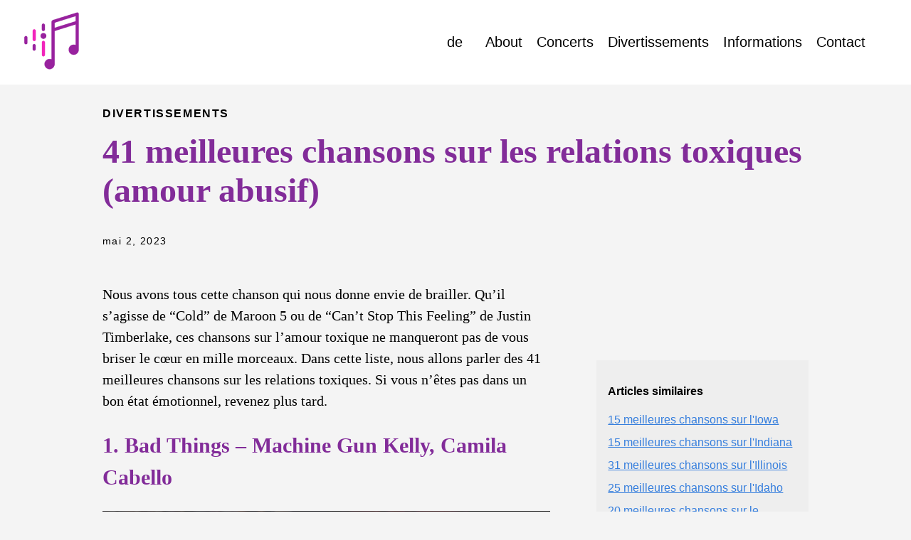

--- FILE ---
content_type: text/html; charset=utf-8
request_url: https://blackoutmusique.com/divertissement/chansons-sur-les-relations-toxiques/
body_size: 10945
content:
<!DOCTYPE html>
<html lang="fr-FR">
  <head>
    <meta charset="utf-8">
    <meta http-equiv="X-UA-Compatible" content="IE=edge,chrome=1">
    
    <title>41 meilleures chansons sur les relations toxiques (amour abusif) | Blackout musique</title>
    <meta name="viewport" content="width=device-width,minimum-scale=1">
    <meta name="description" content="Nous avons tous cette chanson qui nous donne envie de brailler. Qu&rsquo;il s&rsquo;agisse de &ldquo;Cold&rdquo; de Maroon 5 ou de &ldquo;Can&rsquo;t Stop This Feeling&rdquo; de Justin Timberlake, ces chansons sur l&rsquo;amour toxique ne manqueront pas de vous briser le cœur en mille morceaux. Dans cette liste, nous allons parler des 41 meilleures chansons sur les relations toxiques. Si vous n&rsquo;êtes pas dans un bon état émotionnel, revenez plus tard.
1. Bad Things – Machine Gun Kelly, Camila Cabello La chanson brosse un tableau intense d&rsquo;une relation toxique en décrivant les abus physiques et sexuels.">
    
    
    
    
      <meta name="robots" content="index, follow">
    

    
<link rel="stylesheet" href="/ananke/css/main.min.css" >



  

    
    
    
      
<link rel="shortcut icon" href="/favicon.ico" type="image/x-icon" />


    

    
    
    <meta property="og:url" content="https://blackoutmusique.com/divertissement/chansons-sur-les-relations-toxiques/">
  <meta property="og:site_name" content="Blackout musique">
  <meta property="og:title" content="41 meilleures chansons sur les relations toxiques (amour abusif)">
  <meta property="og:description" content="Nous avons tous cette chanson qui nous donne envie de brailler. Qu’il s’agisse de “Cold” de Maroon 5 ou de “Can’t Stop This Feeling” de Justin Timberlake, ces chansons sur l’amour toxique ne manqueront pas de vous briser le cœur en mille morceaux. Dans cette liste, nous allons parler des 41 meilleures chansons sur les relations toxiques. Si vous n’êtes pas dans un bon état émotionnel, revenez plus tard.
1. Bad Things – Machine Gun Kelly, Camila Cabello La chanson brosse un tableau intense d’une relation toxique en décrivant les abus physiques et sexuels.">
  <meta property="og:locale" content="fr_FR">
  <meta property="og:type" content="article">
    <meta property="article:section" content="divertissement">
    <meta property="article:published_time" content="2023-05-02T17:25:37+01:00">
    <meta property="article:modified_time" content="2023-05-02T17:25:37+01:00">

  <meta itemprop="name" content="41 meilleures chansons sur les relations toxiques (amour abusif)">
  <meta itemprop="description" content="Nous avons tous cette chanson qui nous donne envie de brailler. Qu’il s’agisse de “Cold” de Maroon 5 ou de “Can’t Stop This Feeling” de Justin Timberlake, ces chansons sur l’amour toxique ne manqueront pas de vous briser le cœur en mille morceaux. Dans cette liste, nous allons parler des 41 meilleures chansons sur les relations toxiques. Si vous n’êtes pas dans un bon état émotionnel, revenez plus tard.
1. Bad Things – Machine Gun Kelly, Camila Cabello La chanson brosse un tableau intense d’une relation toxique en décrivant les abus physiques et sexuels.">
  <meta itemprop="datePublished" content="2023-05-02T17:25:37+01:00">
  <meta itemprop="dateModified" content="2023-05-02T17:25:37+01:00">
  <meta itemprop="wordCount" content="2304">
  <meta name="twitter:card" content="summary">
  <meta name="twitter:title" content="41 meilleures chansons sur les relations toxiques (amour abusif)">
  <meta name="twitter:description" content="Nous avons tous cette chanson qui nous donne envie de brailler. Qu’il s’agisse de “Cold” de Maroon 5 ou de “Can’t Stop This Feeling” de Justin Timberlake, ces chansons sur l’amour toxique ne manqueront pas de vous briser le cœur en mille morceaux. Dans cette liste, nous allons parler des 41 meilleures chansons sur les relations toxiques. Si vous n’êtes pas dans un bon état émotionnel, revenez plus tard.
1. Bad Things – Machine Gun Kelly, Camila Cabello La chanson brosse un tableau intense d’une relation toxique en décrivant les abus physiques et sexuels.">

      
  


    
	

<link rel="alternate" hreflang="de" href="https://blackoutmusique.com/de/divertissement/41-beste-lieder-uber-toxische-beziehungen-missbraeuchliche-liebe/" title="Deutsch">


<link rel="stylesheet" href="/libs/liteyoutube/lite-yt-embed.css">
<script src="/libs/liteyoutube/lite-yt-embed.js"></script>

<script async src="https://www.googletagmanager.com/gtag/js?id=G-CGEGYBG0XB"></script>
<script>
    window.dataLayer = window.dataLayer || [];
    function gtag(){dataLayer.push(arguments);}
    gtag('js', new Date());

    gtag('config', 'G-CGEGYBG0XB');
</script>
<script data-grow-initializer="">!(function(){window.growMe||((window.growMe=function(e){window.growMe._.push(e);}),(window.growMe._=[]));var e=document.createElement("script");(e.type="text/javascript"),(e.src="https://faves.grow.me/main.js"),(e.defer=!0),e.setAttribute("data-grow-faves-site-id","U2l0ZTo3MzVlYmYzYy0xMTUxLTQwOTMtOWUzZC1hY2Y4NTIyMjMxZjk=");var t=document.getElementsByTagName("script")[0];t.parentNode.insertBefore(e,t);})();</script>
<script type="text/javascript" async="async" data-noptimize="1" data-cfasync="false" src="//scripts.scriptwrapper.com/tags/735ebf3c-1151-4093-9e3d-acf8522231f9.js"></script>
  </head>

  <body class="ma0 avenir bg-near-white">

    
   
  
  <header>
    <div class="bg-white">
      <nav class="pv3 ph3 ph4-ns" role="navigation">
  <div class="flex-l justify-between items-center center">
    <a href="/" class="f3 fw2 hover-white no-underline white-90 dib">
      
        <img src="/logo_80.png" class="w100 mw5-ns" alt="Blackout musique" />
      
    </a>
    <div class="flex-l items-center">
      
<h4></h4>
<ul class="pl0 mr3">
    
    <li class="list f5 f4-ns fw4 dib pr3">
        <a class="hover-white no-underline white-90" href="/de/divertissement/41-beste-lieder-uber-toxische-beziehungen-missbraeuchliche-liebe/">de</a>
    </li>
    
</ul>


      
        <ul class="pl0 mr3">
          
          <li class="list f5 f4-ns fw4 dib pr3">
            <a class="hover-white no-underline white-90" href="/about/" title="About page">
              About
            </a>
          </li>
          
          <li class="list f5 f4-ns fw4 dib pr3">
            <a class="hover-white no-underline white-90" href="/concert/" title="Concerts page">
              Concerts
            </a>
          </li>
          
          <li class="list f5 f4-ns fw4 dib pr3">
            <a class="hover-white no-underline white-90" href="/divertissement/" title="Divertissements page">
              Divertissements
            </a>
          </li>
          
          <li class="list f5 f4-ns fw4 dib pr3">
            <a class="hover-white no-underline white-90" href="/informations/" title="Informations page">
              Informations
            </a>
          </li>
          
          <li class="list f5 f4-ns fw4 dib pr3">
            <a class="hover-white no-underline white-90" href="/contact/" title="Contact page">
              Contact
            </a>
          </li>
          
        </ul>
      
      
<div class="ananke-socials">
  
</div>

    </div>
  </div>
</nav>

    </div>
  </header>


    <main class="pb7" role="main">
      
  
  <article class="flex-l flex-wrap justify-between mw8 center ph3">
    <header class="mt4 w-100">
      <aside class="instapaper_ignoref b helvetica tracked">
          
        DIVERTISSEMENTS
      </aside>
      










  <div id="sharing" class="mt3 ananke-socials">
    
  </div>


      <h1 class="f1 athelas mt3 mb1">41 meilleures chansons sur les relations toxiques (amour abusif)</h1>
      
      
      
      <time class="f6 mv4 dib tracked" datetime="2023-05-02T17:25:37+01:00">mai 2, 2023</time>
      

      
      
    </header>
    <div class="nested-copy-line-height lh-copy serif f4 nested-links black pr4-l w-two-thirds-l"><p>Nous avons tous cette chanson qui nous donne envie de brailler. Qu&rsquo;il s&rsquo;agisse de &ldquo;Cold&rdquo; de Maroon 5 ou de &ldquo;Can&rsquo;t Stop This Feeling&rdquo; de Justin Timberlake, ces chansons sur l&rsquo;amour toxique ne manqueront pas de vous briser le cœur en mille morceaux. Dans cette liste, nous allons parler des 41 meilleures chansons sur les relations toxiques. Si vous n&rsquo;êtes pas dans un bon état émotionnel, revenez plus tard.</p>
<h2 id="1-bad-things--machine-gun-kelly-camila-cabello">1. Bad Things – Machine Gun Kelly, Camila Cabello</h2>
<div class="shortcode--youtube ">
        <lite-youtube
            videoid="QpbQ4I3Eidg" params="&amp;controls=%!s(int=0)&amp;hl=fr&amp;iv_load_policy=%!s(int=3)&amp;modestbranding=%!s(int=2)&amp;rel=%!s(int=0)"
            style="background-image: url('https://ytimg.googleusercontent.com/vi/QpbQ4I3Eidg/maxresdefault.jpg');">
            <button type="button" class="lty-playbtn" aria-label="Play video"></button>
        </lite-youtube>
    </div>
<p>La chanson brosse un tableau intense d&rsquo;une relation toxique en décrivant les abus physiques et sexuels. Le musicien crée cette poésie sombre avec des rimes philosophiques, ce qui laisse beaucoup de place à l&rsquo;imagination et à la bonne volonté pour créer sa propre histoire autour de chaque ligne.</p>
<h2 id="2-i-dont-wanna-live-forever--zayn-taylor-swift">2. I Don’t Wanna Live Forever – Zayn, Taylor Swift</h2>
<div class="shortcode--youtube ">
        <lite-youtube
            videoid="7F37r50VUTQ" params="&amp;controls=%!s(int=0)&amp;hl=fr&amp;iv_load_policy=%!s(int=3)&amp;modestbranding=%!s(int=2)&amp;rel=%!s(int=0)"
            style="background-image: url('https://ytimg.googleusercontent.com/vi/7F37r50VUTQ/maxresdefault.jpg');">
            <button type="button" class="lty-playbtn" aria-label="Play video"></button>
        </lite-youtube>
    </div>
<p>Cette chanson parle de la douleur d&rsquo;être dans une relation toxique. Le chanteur essaie de surmonter ses sentiments pour cette personne, mais il reste toujours bloqué parce qu&rsquo;il s&rsquo;est plus investi que l&rsquo;autre, ce qui rend les choses difficiles pour les deux parties.</p>
<h2 id="3-something-in-the-way-you-move--ellie-goulding">3. Something in the Way You Move – Ellie Goulding</h2>
<div class="shortcode--youtube ">
        <lite-youtube
            videoid="D0_GWTy9FEM" params="&amp;controls=%!s(int=0)&amp;hl=fr&amp;iv_load_policy=%!s(int=3)&amp;modestbranding=%!s(int=2)&amp;rel=%!s(int=0)"
            style="background-image: url('https://ytimg.googleusercontent.com/vi/D0_GWTy9FEM/maxresdefault.jpg');">
            <button type="button" class="lty-playbtn" aria-label="Play video"></button>
        </lite-youtube>
    </div>
<p>La chanteuse de cette chanson ne peut s&rsquo;empêcher de se sentir attirée par le garçon qu&rsquo;elle aime. Pourtant, il la laissera brisée et en larmes s&rsquo;ils s&rsquo;impliquent l&rsquo;un dans l&rsquo;autre à cause des problèmes que leur relation semble apporter aux deux parties impliquées.</p>
<h2 id="4-you-give-love-a-bad-name--bon-jovi">4. You Give Love a Bad Name – Bon Jovi</h2>
<div class="shortcode--youtube ">
        <lite-youtube
            videoid="KrZHPOeOxQQ" params="&amp;controls=%!s(int=0)&amp;hl=fr&amp;iv_load_policy=%!s(int=3)&amp;modestbranding=%!s(int=2)&amp;rel=%!s(int=0)"
            style="background-image: url('https://ytimg.googleusercontent.com/vi/KrZHPOeOxQQ/maxresdefault.jpg');">
            <button type="button" class="lty-playbtn" aria-label="Play video"></button>
        </lite-youtube>
    </div>
<p>La musique de cette chanson est tonitruante, et Bon Jovi chante comment son amant est devenu comme un pistolet chargé. Il n&rsquo;entre pas dans les détails, mais on devine que leur relation n&rsquo;est pas au beau fixe lorsqu&rsquo;il commence à la comparer à quelque chose qui pourrait tuer quelqu&rsquo;un.</p>
<h2 id="5-love-the-way-you-lie--eminem-feat-rihanna">5. Love the Way You Lie – Eminem feat. Rihanna</h2>
<div class="shortcode--youtube ">
        <lite-youtube
            videoid="uelHwf8o7_U" params="&amp;controls=%!s(int=0)&amp;hl=fr&amp;iv_load_policy=%!s(int=3)&amp;modestbranding=%!s(int=2)&amp;rel=%!s(int=0)"
            style="background-image: url('https://ytimg.googleusercontent.com/vi/uelHwf8o7_U/maxresdefault.jpg');">
            <button type="button" class="lty-playbtn" aria-label="Play video"></button>
        </lite-youtube>
    </div>
<p>Le tube d&rsquo;Eminem et Rihanna &ldquo;Love the Way You Lie&rdquo; est une chanson sur les relations toxiques. La victime établit un lien malsain, d&rsquo;amour-haine, avec son agresseur, à l&rsquo;image de nombreuses relations dans lesquelles les personnes sont abusées ou blessées par ceux en qui elles ont le plus confiance.</p>
<h2 id="6-church-bells--carrie-underwood">6. Church Bells – Carrie Underwood</h2>
<div class="shortcode--youtube ">
        <lite-youtube
            videoid="N2-yVryNjUM" params="&amp;controls=%!s(int=0)&amp;hl=fr&amp;iv_load_policy=%!s(int=3)&amp;modestbranding=%!s(int=2)&amp;rel=%!s(int=0)"
            style="background-image: url('https://ytimg.googleusercontent.com/vi/N2-yVryNjUM/maxresdefault.jpg');">
            <button type="button" class="lty-playbtn" aria-label="Play video"></button>
        </lite-youtube>
    </div>
<p>Les cloches de l&rsquo;église sonnent pour Jenny, qui a épousé un homme riche pour découvrir qu&rsquo;il était un alcoolique violent. Elle a empoisonné sa boisson et s&rsquo;est assurée qu&rsquo;il ne la battrait plus jamais, car cela ne vaut pas la peine de vivre dans la misère sans que personne ne connaisse sa douleur.</p>
<h2 id="7-cant-stop-the-feeling--justin-timberlake">7. Can’t Stop the Feeling – Justin Timberlake</h2>
<div class="shortcode--youtube ">
        <lite-youtube
            videoid="ru0K8uYEZWw" params="&amp;controls=%!s(int=0)&amp;hl=fr&amp;iv_load_policy=%!s(int=3)&amp;modestbranding=%!s(int=2)&amp;rel=%!s(int=0)"
            style="background-image: url('https://ytimg.googleusercontent.com/vi/ru0K8uYEZWw/maxresdefault.jpg');">
            <button type="button" class="lty-playbtn" aria-label="Play video"></button>
        </lite-youtube>
    </div>
<p>Tant de gens, à la fin de leur vie, disent qu&rsquo;ils n&rsquo;ont pas vécu leur vie. Le chanteur décrit des moments où il est trop heureux et trop libre, ce qui le fait culpabiliser parce que c&rsquo;est juste pour quelqu&rsquo;un qui l&rsquo;aime tellement mais qui ne peut pas s&rsquo;en empêcher de toute façon.</p>
<h2 id="8-behind-the-wall--tracy-chapman">8. Behind the Wall – Tracy Chapman</h2>
<div class="shortcode--youtube ">
        <lite-youtube
            videoid="huez5QyZ5lI" params="&amp;controls=%!s(int=0)&amp;hl=fr&amp;iv_load_policy=%!s(int=3)&amp;modestbranding=%!s(int=2)&amp;rel=%!s(int=0)"
            style="background-image: url('https://ytimg.googleusercontent.com/vi/huez5QyZ5lI/maxresdefault.jpg');">
            <button type="button" class="lty-playbtn" aria-label="Play video"></button>
        </lite-youtube>
    </div>
<p>Dans cette chanson, le chanteur entend les cris d&rsquo;une femme derrière le mur, alors que son mari la bat. Elle raconte que personne ne veut les aider, même s&rsquo;il s&rsquo;agit d&rsquo;une urgence, mais qu&rsquo;enfin, des ambulanciers sont arrivés et ont fait disparaître toute cette douleur grâce à leur rapidité d&rsquo;intervention.</p>
<h2 id="9-stone-cold-dead-in-the-market--ella-fitzgerald-and-louis-jordan">9. Stone Cold Dead in the Market – Ella Fitzgerald and Louis Jordan</h2>
<div class="shortcode--youtube ">
        <lite-youtube
            videoid="2HlK96kSNt0" params="&amp;controls=%!s(int=0)&amp;hl=fr&amp;iv_load_policy=%!s(int=3)&amp;modestbranding=%!s(int=2)&amp;rel=%!s(int=0)"
            style="background-image: url('https://ytimg.googleusercontent.com/vi/2HlK96kSNt0/maxresdefault.jpg');">
            <button type="button" class="lty-playbtn" aria-label="Play video"></button>
        </lite-youtube>
    </div>
<p>&ldquo;Les paroles de cette chanson racontent le point de vue d&rsquo;un mari violent qui a été assassiné après que sa femme l&rsquo;a battu à mort avec des rouleaux à pâtisserie et des casseroles.</p>
<h2 id="10-jar-of-hearts--christina-perri">10. Jar of Hearts – Christina Perri</h2>
<div class="shortcode--youtube ">
        <lite-youtube
            videoid="8v_4O44sfjM" params="&amp;controls=%!s(int=0)&amp;hl=fr&amp;iv_load_policy=%!s(int=3)&amp;modestbranding=%!s(int=2)&amp;rel=%!s(int=0)"
            style="background-image: url('https://ytimg.googleusercontent.com/vi/8v_4O44sfjM/maxresdefault.jpg');">
            <button type="button" class="lty-playbtn" aria-label="Play video"></button>
        </lite-youtube>
    </div>
<p>Jar of Hearts est l&rsquo;une des chansons les plus sincères de cette liste, car elle raconte l&rsquo;histoire d&rsquo;un ex. La chanson raconte comment il lui a tendu la main pour raviver leur relation défaillante, et qu&rsquo;elle a repoussé ses avances avec des mots toxiques en guise de réponse : &ldquo;Allez bébé, montre-moi que tu tiens à moi&rdquo;.</p>
<h2 id="11-cold--maroon-5-ft-future">11. Cold – Maroon 5 ft. Future</h2>
<div class="shortcode--youtube ">
        <lite-youtube
            videoid="XatXy6ZhKZw" params="&amp;controls=%!s(int=0)&amp;hl=fr&amp;iv_load_policy=%!s(int=3)&amp;modestbranding=%!s(int=2)&amp;rel=%!s(int=0)"
            style="background-image: url('https://ytimg.googleusercontent.com/vi/XatXy6ZhKZw/maxresdefault.jpg');">
            <button type="button" class="lty-playbtn" aria-label="Play video"></button>
        </lite-youtube>
    </div>
<p>Les paroles de cette chanson parlent d&rsquo;une relation qui a mal tourné. Le couple n&rsquo;est pas sûr de savoir comment cela a commencé, mais ils savent que quelque chose ne va pas et ne peuvent plus faire semblant - ce qui les conduit vers une fin où les choses deviennent plus intenses que jamais.</p>
<h2 id="12-pulling-teeth--green-day">12. Pulling Teeth – Green Day</h2>
<div class="shortcode--youtube ">
        <lite-youtube
            videoid="2P49LZ4FBTU" params="&amp;controls=%!s(int=0)&amp;hl=fr&amp;iv_load_policy=%!s(int=3)&amp;modestbranding=%!s(int=2)&amp;rel=%!s(int=0)"
            style="background-image: url('https://ytimg.googleusercontent.com/vi/2P49LZ4FBTU/maxresdefault.jpg');">
            <button type="button" class="lty-playbtn" aria-label="Play video"></button>
        </lite-youtube>
    </div>
<p>À notre avis, cette chanson est plus créative et moins conventionnelle, ce qui rend l&rsquo;écoute attrayante. Les paroles sont également très émouvantes. Elles ne parlent pas seulement de l&rsquo;abus, mais aussi du fait qu&rsquo;il ne veut jamais que sa petite amie (l&rsquo;abuseur) revienne, même si elle prend bien soin de lui en le battant à nouveau après chaque dispute entre eux.</p>
<h2 id="13-face-down--red-jumpsuit-apparatus">13. Face Down – Red Jumpsuit Apparatus</h2>
<div class="shortcode--youtube ">
        <lite-youtube
            videoid="6Ux6SlOE9Qk" params="&amp;controls=%!s(int=0)&amp;hl=fr&amp;iv_load_policy=%!s(int=3)&amp;modestbranding=%!s(int=2)&amp;rel=%!s(int=0)"
            style="background-image: url('https://ytimg.googleusercontent.com/vi/6Ux6SlOE9Qk/maxresdefault.jpg');">
            <button type="button" class="lty-playbtn" aria-label="Play video"></button>
        </lite-youtube>
    </div>
<p>La chanteuse est maltraitée par cet homme qui la frappe et la traite de tous les noms. La façon dont il traite sa compagne nous rend tristes pour eux deux car ils ne savent pas ce que la vie leur réserve.</p>
<h2 id="14-irresistible--fall-out-boy">14. Irresistible – Fall Out Boy</h2>
<div class="shortcode--youtube ">
        <lite-youtube
            videoid="zNkivNlkjj8" params="&amp;controls=%!s(int=0)&amp;hl=fr&amp;iv_load_policy=%!s(int=3)&amp;modestbranding=%!s(int=2)&amp;rel=%!s(int=0)"
            style="background-image: url('https://ytimg.googleusercontent.com/vi/zNkivNlkjj8/maxresdefault.jpg');">
            <button type="button" class="lty-playbtn" aria-label="Play video"></button>
        </lite-youtube>
    </div>
<p>Les paroles de cette chanson rock de 2015 décrivent une histoire d&rsquo;amour malsaine entre un homme et sa petite amie. Il est tellement attiré par elle qu&rsquo;il n&rsquo;hésite pas à jouer le jeu de se faire du mal pour elle, sans autre désir que celui de &ldquo;la rendre heureuse&rdquo;.</p>
<h2 id="15-cherry-wine--hozier">15. Cherry Wine – Hozier</h2>
<div class="shortcode--youtube ">
        <lite-youtube
            videoid="SdSCCwtNEjA" params="&amp;controls=%!s(int=0)&amp;hl=fr&amp;iv_load_policy=%!s(int=3)&amp;modestbranding=%!s(int=2)&amp;rel=%!s(int=0)"
            style="background-image: url('https://ytimg.googleusercontent.com/vi/SdSCCwtNEjA/maxresdefault.jpg');">
            <button type="button" class="lty-playbtn" aria-label="Play video"></button>
        </lite-youtube>
    </div>
<p>Le clip de cette chanson met en scène Saoirse Ronan, qui joue le rôle de l&rsquo;agresseur et de la victime dans leur relation. La chanson promeut également la sensibilisation à la violence domestique en reversant les recettes des ventes à des associations de lutte contre la violence domestique.</p>
<h2 id="16-better-man--pearl-jam">16. Better Man – Pearl Jam</h2>
<div class="shortcode--youtube ">
        <lite-youtube
            videoid="nDK-wsdEhNE" params="&amp;controls=%!s(int=0)&amp;hl=fr&amp;iv_load_policy=%!s(int=3)&amp;modestbranding=%!s(int=2)&amp;rel=%!s(int=0)"
            style="background-image: url('https://ytimg.googleusercontent.com/vi/nDK-wsdEhNE/maxresdefault.jpg');">
            <button type="button" class="lty-playbtn" aria-label="Play video"></button>
        </lite-youtube>
    </div>
<p>Better Man raconte l&rsquo;histoire d&rsquo;une femme prise au piège d&rsquo;une relation abusive avec son mari. Chaque nuit, elle rêve de l&rsquo;époque où il était un homme meilleur, même si elle envisage de le quitter. Elle est persuadée qu&rsquo;il n&rsquo;y aura personne d&rsquo;aussi bon ou d&rsquo;aussi mauvais pour elle que ce que sa vie de couple lui a apporté jusqu&rsquo;à présent.</p>
<h2 id="17-every-breath-you-take--the-police">17. Every Breath You Take – The Police</h2>
<div class="shortcode--youtube ">
        <lite-youtube
            videoid="OMOGaugKpzs" params="&amp;controls=%!s(int=0)&amp;hl=fr&amp;iv_load_policy=%!s(int=3)&amp;modestbranding=%!s(int=2)&amp;rel=%!s(int=0)"
            style="background-image: url('https://ytimg.googleusercontent.com/vi/OMOGaugKpzs/maxresdefault.jpg');">
            <button type="button" class="lty-playbtn" aria-label="Play video"></button>
        </lite-youtube>
    </div>
<p>Cette chanson nous a fait croire qu&rsquo;elle était super romantique, mais il s&rsquo;agit en fait d&rsquo;un ex qui se transforme en harceleur. Si vous écoutez les paroles et lisez entre les lignes, le chanteur n&rsquo;est pas amoureux de sa maîtresse ; il rêve d&rsquo;elle toutes les nuits, surveillant tout ce qu&rsquo;elle fait comme un obsédé.</p>
<h2 id="18-jealous--beyoncé">18. Jealous – Beyoncé</h2>
<div class="shortcode--youtube ">
        <lite-youtube
            videoid="WQmYVfHrNxA" params="&amp;controls=%!s(int=0)&amp;hl=fr&amp;iv_load_policy=%!s(int=3)&amp;modestbranding=%!s(int=2)&amp;rel=%!s(int=0)"
            style="background-image: url('https://ytimg.googleusercontent.com/vi/WQmYVfHrNxA/maxresdefault.jpg');">
            <button type="button" class="lty-playbtn" aria-label="Play video"></button>
        </lite-youtube>
    </div>
<p>Le récit détaillé de Beyoncé sur sa relation avec un homme qui semble rompre toutes ses promesses et sa confiance est intéressant à lire. Elle trouve des moyens créatifs pour se sentir aimée, mais il est clair, à la lecture de leurs échanges, à quel point cela fait mal en comparaison.</p>
<h2 id="19-broken-strings--james-morrison-feat-nelly-furtado">19. Broken Strings – James Morrison feat. Nelly Furtado</h2>
<div class="shortcode--youtube ">
        <lite-youtube
            videoid="26PAgklYYvo" params="&amp;controls=%!s(int=0)&amp;hl=fr&amp;iv_load_policy=%!s(int=3)&amp;modestbranding=%!s(int=2)&amp;rel=%!s(int=0)"
            style="background-image: url('https://ytimg.googleusercontent.com/vi/26PAgklYYvo/maxresdefault.jpg');">
            <button type="button" class="lty-playbtn" aria-label="Play video"></button>
        </lite-youtube>
    </div>
<p>On ne peut jamais résoudre la dualité de l&rsquo;amour. Broken Strings illustre ce sentiment : deux personnes brisées traversent tant de souffrances pour être avec l&rsquo;être qu&rsquo;elles désirent, même si cela signifie être trompé et menti, ou jouer sur des &ldquo;cordes brisées&rdquo;.</p>
<h2 id="20-hot-n-cold--katy-perry">20. Hot N Cold – Katy Perry</h2>
<div class="shortcode--youtube ">
        <lite-youtube
            videoid="kTHNpusq654" params="&amp;controls=%!s(int=0)&amp;hl=fr&amp;iv_load_policy=%!s(int=3)&amp;modestbranding=%!s(int=2)&amp;rel=%!s(int=0)"
            style="background-image: url('https://ytimg.googleusercontent.com/vi/kTHNpusq654/maxresdefault.jpg');">
            <button type="button" class="lty-playbtn" aria-label="Play video"></button>
        </lite-youtube>
    </div>
<p>La chanson &ldquo;Hot n Cold&rdquo; de Katy Perry parle des sautes d&rsquo;humeur de son amant, qui affectent leurs relations. Bien qu&rsquo;il ne s&rsquo;agisse pas explicitement d&rsquo;abus, il existe de nombreux exemples de ce type de comportement qui peut épuiser les partenaires sur le plan émotionnel au fil du temps.</p>
<h2 id="21-closer--the-chainsmokers-ft-halsey">21. Closer – The Chainsmokers Ft Halsey</h2>
<div class="shortcode--youtube ">
        <lite-youtube
            videoid="0zGcUoRlhmw" params="&amp;controls=%!s(int=0)&amp;hl=fr&amp;iv_load_policy=%!s(int=3)&amp;modestbranding=%!s(int=2)&amp;rel=%!s(int=0)"
            style="background-image: url('https://ytimg.googleusercontent.com/vi/0zGcUoRlhmw/maxresdefault.jpg');">
            <button type="button" class="lty-playbtn" aria-label="Play video"></button>
        </lite-youtube>
    </div>
<p>Les paroles de cette chanson sont pleines d&rsquo;émotion et racontent l&rsquo;histoire d&rsquo;un couple qui a traversé une épreuve difficile. Tout d&rsquo;abord, leur amour a été déclaré mort, mais ils ont réalisé que ce n&rsquo;était pas vrai lorsque les deux parties ont recommencé à changer d&rsquo;avis après avoir été séparées pendant si longtemps.</p>
<h2 id="22-i-miss-the-misery--halestorm">22. I Miss The Misery – Halestorm</h2>
<div class="shortcode--youtube ">
        <lite-youtube
            videoid="YpJAmlnBxoA" params="&amp;controls=%!s(int=0)&amp;hl=fr&amp;iv_load_policy=%!s(int=3)&amp;modestbranding=%!s(int=2)&amp;rel=%!s(int=0)"
            style="background-image: url('https://ytimg.googleusercontent.com/vi/YpJAmlnBxoA/maxresdefault.jpg');">
            <button type="button" class="lty-playbtn" aria-label="Play video"></button>
        </lite-youtube>
    </div>
<p>La femme de cette chanson regrette les hauts et les bas de la relation amour-haine qu&rsquo;elle entretenait avec son petit ami. Maintenant qu&rsquo;il est un meilleur petit ami pour elle (qu&rsquo;il ne ment pas, qu&rsquo;il ne trompe pas et qu&rsquo;il est mauvais en général), elle se lamente sur le passé ! C&rsquo;est une situation qui n&rsquo;a rien de normal.</p>
<h2 id="23-mad-love--jojo">23. Mad Love – Jojo</h2>
<div class="shortcode--youtube ">
        <lite-youtube
            videoid="QUVgKzU-bMo" params="&amp;controls=%!s(int=0)&amp;hl=fr&amp;iv_load_policy=%!s(int=3)&amp;modestbranding=%!s(int=2)&amp;rel=%!s(int=0)"
            style="background-image: url('https://ytimg.googleusercontent.com/vi/QUVgKzU-bMo/maxresdefault.jpg');">
            <button type="button" class="lty-playbtn" aria-label="Play video"></button>
        </lite-youtube>
    </div>
<p>On ne connaît jamais l&rsquo;étendue de ses forces avant qu&rsquo;il ne soit trop tard. Cette chanson souligne le fait que l&rsquo;on reste dans une relation pour la passion et le frisson, mais que l&rsquo;on ne voit souvent pas d&rsquo;issue parce que l&rsquo;on pense que le fait de rester va tout arranger.</p>
<h2 id="24-love-on-the-brain--rihanna">24. Love on the Brain – Rihanna</h2>
<div class="shortcode--youtube ">
        <lite-youtube
            videoid="QMP-o8WXSPM" params="&amp;controls=%!s(int=0)&amp;hl=fr&amp;iv_load_policy=%!s(int=3)&amp;modestbranding=%!s(int=2)&amp;rel=%!s(int=0)"
            style="background-image: url('https://ytimg.googleusercontent.com/vi/QMP-o8WXSPM/maxresdefault.jpg');">
            <button type="button" class="lty-playbtn" aria-label="Play video"></button>
        </lite-youtube>
    </div>
<p>Les paroles de cette chanson semblent décrire un amant qui blesse la chanteuse, puis la répare.</p>
<h2 id="25-i-hate-u-i-love-u--gnash-ft-olivia-obrien">25. I Hate U, I Love U – Gnash (ft. Olivia O’Brien)</h2>
<div class="shortcode--youtube ">
        <lite-youtube
            videoid="BiQIc7fG9pA" params="&amp;controls=%!s(int=0)&amp;hl=fr&amp;iv_load_policy=%!s(int=3)&amp;modestbranding=%!s(int=2)&amp;rel=%!s(int=0)"
            style="background-image: url('https://ytimg.googleusercontent.com/vi/BiQIc7fG9pA/maxresdefault.jpg');">
            <button type="button" class="lty-playbtn" aria-label="Play video"></button>
        </lite-youtube>
    </div>
<p>Il s&rsquo;agit d&rsquo;une chanson sur l&rsquo;amour qui a été en conflit profond. La chanteuse, qui vit dans la crainte de lui révéler ses sentiments parce qu&rsquo;il pourrait passer à autre chose et épouser une autre femme si elle s&rsquo;ouvrait plus qu&rsquo;à une simple amitié avec cet ami masculin (l&rsquo;être aimé), crée une distance entre eux alors qu&rsquo;ils se languissent toujours l&rsquo;un de l&rsquo;autre.</p>
<h2 id="26-take-a-bow--rihanna">26. Take A Bow – Rihanna</h2>
<div class="shortcode--youtube ">
        <lite-youtube
            videoid="J3UjJ4wKLkg" params="&amp;controls=%!s(int=0)&amp;hl=fr&amp;iv_load_policy=%!s(int=3)&amp;modestbranding=%!s(int=2)&amp;rel=%!s(int=0)"
            style="background-image: url('https://ytimg.googleusercontent.com/vi/J3UjJ4wKLkg/maxresdefault.jpg');">
            <button type="button" class="lty-playbtn" aria-label="Play video"></button>
        </lite-youtube>
    </div>
<p>Selon cette chanson, il n&rsquo;est pas facile d&rsquo;aimer quelqu&rsquo;un, mais cela vaut la peine de se battre, que l&rsquo;on soit en difficulté dans sa relation ou que l&rsquo;on veuille s&rsquo;en éloigner le plus rapidement et le plus gracieusement possible.</p>
<h2 id="27-staind--epiphany">27. Staind – Epiphany</h2>
<div class="shortcode--youtube ">
        <lite-youtube
            videoid="r8cEzdjLn60" params="&amp;controls=%!s(int=0)&amp;hl=fr&amp;iv_load_policy=%!s(int=3)&amp;modestbranding=%!s(int=2)&amp;rel=%!s(int=0)"
            style="background-image: url('https://ytimg.googleusercontent.com/vi/r8cEzdjLn60/maxresdefault.jpg');">
            <button type="button" class="lty-playbtn" aria-label="Play video"></button>
        </lite-youtube>
    </div>
<p>L&rsquo;amour est une émotion délicate. S&rsquo;il est facile de détester les personnes qui nous sont chères, même si elles ne font rien de mal, cette personne peut parfois être nous-mêmes, car les sentiments nous empêchent de lâcher prise et d&rsquo;aller de l&rsquo;avant.</p>
<h2 id="28-rock-bottom--hailee-steinfeld-ft-dnce">28. Rock Bottom – Hailee Steinfeld (ft. DNCE)</h2>
<div class="shortcode--youtube ">
        <lite-youtube
            videoid="liwCttfeJ7E" params="&amp;controls=%!s(int=0)&amp;hl=fr&amp;iv_load_policy=%!s(int=3)&amp;modestbranding=%!s(int=2)&amp;rel=%!s(int=0)"
            style="background-image: url('https://ytimg.googleusercontent.com/vi/liwCttfeJ7E/maxresdefault.jpg');">
            <button type="button" class="lty-playbtn" aria-label="Play video"></button>
        </lite-youtube>
    </div>
<p>Le couple toxique est accro à la bagarre dans cette chanson pop optimiste de 2015. Ils ressentent à la fois de l&rsquo;amour et de la haine l&rsquo;un pour l&rsquo;autre, mais reviennent toujours parce que c&rsquo;est ce dont ils ont besoin ; le conflit alimente leur relation tout comme la nourriture alimente notre corps.</p>
<h2 id="29-put-my-heart-down--sara-evans">29. Put My Heart Down – Sara Evans</h2>
<div class="shortcode--youtube ">
        <lite-youtube
            videoid="XYJbIIjHBrQ" params="&amp;controls=%!s(int=0)&amp;hl=fr&amp;iv_load_policy=%!s(int=3)&amp;modestbranding=%!s(int=2)&amp;rel=%!s(int=0)"
            style="background-image: url('https://ytimg.googleusercontent.com/vi/XYJbIIjHBrQ/maxresdefault.jpg');">
            <button type="button" class="lty-playbtn" aria-label="Play video"></button>
        </lite-youtube>
    </div>
<p>Les paroles de cette chanson country de 2014 parlent au cœur comme aucune autre. On ne peut s&rsquo;empêcher de compatir avec la femme qui chante, car les mots de son amant ont tellement marqué ce qu&rsquo;elle est aujourd&rsquo;hui que même après son départ, il y aura encore un million de larmes qui couleront quelque part.</p>
<h2 id="30-hurts-so-good--john-mellencamp">30. Hurts So Good – John Mellencamp</h2>
<div class="shortcode--youtube ">
        <lite-youtube
            videoid="4dOsbsuhYGQ" params="&amp;controls=%!s(int=0)&amp;hl=fr&amp;iv_load_policy=%!s(int=3)&amp;modestbranding=%!s(int=2)&amp;rel=%!s(int=0)"
            style="background-image: url('https://ytimg.googleusercontent.com/vi/4dOsbsuhYGQ/maxresdefault.jpg');">
            <button type="button" class="lty-playbtn" aria-label="Play video"></button>
        </lite-youtube>
    </div>
<p>Avec son paysage sonore intense et grinçant et ses voix obsédantes, cette chanson rock de 1982 raconte l&rsquo;histoire d&rsquo;un homme qui s&rsquo;est senti vieillir avant l&rsquo;heure. Il invite sa maîtresse à le transpercer de ses dents, tandis qu&rsquo;il la supplie de lui faire goûter une dernière fois entre les lèvres de leurs amants.</p>
<h2 id="31-love-hurts--nazareth">31. Love Hurts – Nazareth</h2>
<div class="shortcode--youtube ">
        <lite-youtube
            videoid="soDZBW-1P04" params="&amp;controls=%!s(int=0)&amp;hl=fr&amp;iv_load_policy=%!s(int=3)&amp;modestbranding=%!s(int=2)&amp;rel=%!s(int=0)"
            style="background-image: url('https://ytimg.googleusercontent.com/vi/soDZBW-1P04/maxresdefault.jpg');">
            <button type="button" class="lty-playbtn" aria-label="Play video"></button>
        </lite-youtube>
    </div>
<p>Le protagoniste de cette chanson prévient son ex-amie qu&rsquo;elle risque d&rsquo;être blessée lorsqu&rsquo;il en aura fini avec l&rsquo;amour, parce qu&rsquo;il va la marquer, la blesser ou la faire souffrir.</p>
<h2 id="32-broken-strings--james-morrison-ft-nelly-furtado">32. Broken Strings – James Morrison (ft. Nelly Furtado)</h2>
<div class="shortcode--youtube ">
        <lite-youtube
            videoid="26PAgklYYvo" params="&amp;controls=%!s(int=0)&amp;hl=fr&amp;iv_load_policy=%!s(int=3)&amp;modestbranding=%!s(int=2)&amp;rel=%!s(int=0)"
            style="background-image: url('https://ytimg.googleusercontent.com/vi/26PAgklYYvo/maxresdefault.jpg');">
            <button type="button" class="lty-playbtn" aria-label="Play video"></button>
        </lite-youtube>
    </div>
<p>Dans cette chanson pop de 2008, la victime d&rsquo;un amant trahi s&rsquo;efforce de se ressaisir, mais n&rsquo;y parvient pas. Son cœur a été arraché et détruit par ce qui n&rsquo;était pas prévu pour lui : une rupture irréparable avec sa petite amie, qu&rsquo;il aime pourtant plus que tout dans la vie.</p>
<h2 id="33-hotter-than-hell--dua-lipa">33. Hotter Than Hell – Dua Lipa</h2>
<div class="shortcode--youtube ">
        <lite-youtube
            videoid="fEOyePhElr4" params="&amp;controls=%!s(int=0)&amp;hl=fr&amp;iv_load_policy=%!s(int=3)&amp;modestbranding=%!s(int=2)&amp;rel=%!s(int=0)"
            style="background-image: url('https://ytimg.googleusercontent.com/vi/fEOyePhElr4/maxresdefault.jpg');">
            <button type="button" class="lty-playbtn" aria-label="Play video"></button>
        </lite-youtube>
    </div>
<p>Dans cette chanson, la relation sombre et tordue entre une femme et son amant ne contient pas d&rsquo;amour ; il s&rsquo;agit plutôt d&rsquo;une attirance brutale. Tous deux font ressortir le côté bestial de l&rsquo;autre jusqu&rsquo;à ce que leur obsession devienne dangereuse.</p>
<h2 id="34-insensitive--jan-arden">34. Insensitive – Jan Arden</h2>
<div class="shortcode--youtube ">
        <lite-youtube
            videoid="-nrGWwHalCU" params="&amp;controls=%!s(int=0)&amp;hl=fr&amp;iv_load_policy=%!s(int=3)&amp;modestbranding=%!s(int=2)&amp;rel=%!s(int=0)"
            style="background-image: url('https://ytimg.googleusercontent.com/vi/-nrGWwHalCU/maxresdefault.jpg');">
            <button type="button" class="lty-playbtn" aria-label="Play video"></button>
        </lite-youtube>
    </div>
<p>La chanson est remplie de regrets, le chanteur essayant désespérément d&rsquo;oublier tous les merveilleux moments qu&rsquo;ils ont passés ensemble. Ils se disputent aussi intérieurement pour savoir s&rsquo;ils doivent ou non régler les choses entre eux et quelqu&rsquo;un d&rsquo;autre qui veut les régler.</p>
<h2 id="35-smoke-when-i-drink--kelleigh-bannen">35. Smoke When I Drink – Kelleigh Bannen</h2>
<div class="shortcode--youtube ">
        <lite-youtube
            videoid="8oQhlwxov8A" params="&amp;controls=%!s(int=0)&amp;hl=fr&amp;iv_load_policy=%!s(int=3)&amp;modestbranding=%!s(int=2)&amp;rel=%!s(int=0)"
            style="background-image: url('https://ytimg.googleusercontent.com/vi/8oQhlwxov8A/maxresdefault.jpg');">
            <button type="button" class="lty-playbtn" aria-label="Play video"></button>
        </lite-youtube>
    </div>
<p>Votre ex n&rsquo;oubliera jamais la mélodie de cette chanson pour le reste de sa vie&hellip; malheureusement, les mauvaises habitudes sont difficiles à perdre.</p>
<h2 id="36-i-will-survive--gloria-gaynor">36. I Will Survive – Gloria Gaynor</h2>
<div class="shortcode--youtube ">
        <lite-youtube
            videoid="FHhZPp08s74" params="&amp;controls=%!s(int=0)&amp;hl=fr&amp;iv_load_policy=%!s(int=3)&amp;modestbranding=%!s(int=2)&amp;rel=%!s(int=0)"
            style="background-image: url('https://ytimg.googleusercontent.com/vi/FHhZPp08s74/maxresdefault.jpg');">
            <button type="button" class="lty-playbtn" aria-label="Play video"></button>
        </lite-youtube>
    </div>
<p>Il est enfin temps de tourner la page sur votre cœur brisé. Cette belle chanson aidera à éliminer toute douleur en facilitant le processus de guérison en rappelant aux auditeurs qu&rsquo;il est normal de ne pas être parfait en même temps.</p>
<h2 id="37-gunpowder--lead--miranda-lambert">37. Gunpowder &amp; Lead – Miranda Lambert</h2>
<div class="shortcode--youtube ">
        <lite-youtube
            videoid="aWQdEDtveB0" params="&amp;controls=%!s(int=0)&amp;hl=fr&amp;iv_load_policy=%!s(int=3)&amp;modestbranding=%!s(int=2)&amp;rel=%!s(int=0)"
            style="background-image: url('https://ytimg.googleusercontent.com/vi/aWQdEDtveB0/maxresdefault.jpg');">
            <button type="button" class="lty-playbtn" aria-label="Play video"></button>
        </lite-youtube>
    </div>
<p>La dame de cette chanson en a assez, et son chéri a été libéré de prison pour l&rsquo;avoir battue. Elle prévoit de lui tendre une embuscade avec un fusil de chasse lorsqu&rsquo;il rentrera chez lui.</p>
<h2 id="38-tomorrow--chris-young">38. Tomorrow – Chris Young</h2>
<div class="shortcode--youtube ">
        <lite-youtube
            videoid="ETVjll5eR88" params="&amp;controls=%!s(int=0)&amp;hl=fr&amp;iv_load_policy=%!s(int=3)&amp;modestbranding=%!s(int=2)&amp;rel=%!s(int=0)"
            style="background-image: url('https://ytimg.googleusercontent.com/vi/ETVjll5eR88/maxresdefault.jpg');">
            <button type="button" class="lty-playbtn" aria-label="Play video"></button>
        </lite-youtube>
    </div>
<p>Le couple de cette chanson country de 2011 est comme le feu et l&rsquo;essence, mais très différent. L&rsquo;homme sait qu&rsquo;elle va s&rsquo;enflammer bien assez tôt - il s&rsquo;en moque ; tout ce qu&rsquo;il veut pour l&rsquo;instant, ce sont ces derniers instants où ils peuvent se serrer l&rsquo;un contre l&rsquo;autre.</p>
<h2 id="39-vicious-love--new-found-glory">39. Vicious Love – New Found Glory</h2>
<div class="shortcode--youtube ">
        <lite-youtube
            videoid="TTRC7W0yeNQ" params="&amp;controls=%!s(int=0)&amp;hl=fr&amp;iv_load_policy=%!s(int=3)&amp;modestbranding=%!s(int=2)&amp;rel=%!s(int=0)"
            style="background-image: url('https://ytimg.googleusercontent.com/vi/TTRC7W0yeNQ/maxresdefault.jpg');">
            <button type="button" class="lty-playbtn" aria-label="Play video"></button>
        </lite-youtube>
    </div>
<p>Dans ce morceau rock de 2014, un autre homme dit au protagoniste de la chanson qu&rsquo;il devrait laisser tomber son amoureuse parce qu&rsquo;elle ne mérite pas un tel traitement. Ils sont peut-être mieux en tant qu&rsquo;amis, mais nous savons tous à quel point ces types peuvent être têtus.</p>
<h2 id="40-playing-with-fire--thomas-rhett-ft-danielle-bradbery">40. Playing With Fire – Thomas Rhett (ft. Danielle Bradbery)</h2>
<div class="shortcode--youtube ">
        <lite-youtube
            videoid="UVrL7CCHuP0" params="&amp;controls=%!s(int=0)&amp;hl=fr&amp;iv_load_policy=%!s(int=3)&amp;modestbranding=%!s(int=2)&amp;rel=%!s(int=0)"
            style="background-image: url('https://ytimg.googleusercontent.com/vi/UVrL7CCHuP0/maxresdefault.jpg');">
            <button type="button" class="lty-playbtn" aria-label="Play video"></button>
        </lite-youtube>
    </div>
<p>Si le chanteur sait ce qui est le mieux pour lui, son ex-compagne, elle, ne peut s&rsquo;en empêcher. Elle est toujours victime de son amour et de ses accords avec cet homme, alors qu&rsquo;ils jouent à un jeu dangereux avec les cœurs - tout en sachant qu&rsquo;ils ne sont pas encore proches.</p>
<h2 id="41-we-are-never-getting-back-together--taylor-swift">41. We Are Never Getting Back Together – Taylor Swift</h2>
<div class="shortcode--youtube ">
        <lite-youtube
            videoid="WA4iX5D9Z64" params="&amp;controls=%!s(int=0)&amp;hl=fr&amp;iv_load_policy=%!s(int=3)&amp;modestbranding=%!s(int=2)&amp;rel=%!s(int=0)"
            style="background-image: url('https://ytimg.googleusercontent.com/vi/WA4iX5D9Z64/maxresdefault.jpg');">
            <button type="button" class="lty-playbtn" aria-label="Play video"></button>
        </lite-youtube>
    </div>
<p>Lorsque l&rsquo;ex-petit ami de la jeune fille rompt avec elle, elle est tellement en colère qu&rsquo;elle pense qu&rsquo;il ne s&rsquo;en remettra jamais. La chanson parle de la façon dont les femmes fortes et indépendantes devraient laisser tomber leurs erreurs passées pour un meilleur avenir devant quelqu&rsquo;un d&rsquo;autre.</p>
<ul class="pa0">
  
</ul>
<div class="mt6 instapaper_ignoref">
      
      
      </div>
    </div>

    <aside class="w-30-l mt6-l">

  <div class="bg-light-gray pa3 nested-list-reset nested-copy-line-height nested-links">
    <p class="f5 b mb3">Articles similaires</p>
    <ul class="pa0 list">
	   
	     <li  class="mb2">
          <a href="/divertissement/chansons-sur-l-iowa/">15 meilleures chansons sur l&#39;Iowa</a>
        </li>
	    
	     <li  class="mb2">
          <a href="/divertissement/chansons-sur-l-indiana/">15 meilleures chansons sur l&#39;Indiana</a>
        </li>
	    
	     <li  class="mb2">
          <a href="/divertissement/chansons-sur-l-illinois/">31 meilleures chansons sur l&#39;Illinois</a>
        </li>
	    
	     <li  class="mb2">
          <a href="/divertissement/chansons-sur-l-idaho/">25 meilleures chansons sur l&#39;Idaho</a>
        </li>
	    
	     <li  class="mb2">
          <a href="/divertissement/chansons-sur-le-colorado/">20 meilleures chansons sur le Colorado</a>
        </li>
	    
	     <li  class="mb2">
          <a href="/divertissement/chansons-sur-l-arkansas/">15 meilleures chansons sur l&#39;Arkansas</a>
        </li>
	    
	     <li  class="mb2">
          <a href="/divertissement/chansons-sur-l-alabama/">35 meilleures chansons sur l&#39;Alabama</a>
        </li>
	    
	     <li  class="mb2">
          <a href="/divertissement/chansons-espagnoles-tristes/">41 chansons espagnoles tristes (pleurez sur celles-ci)</a>
        </li>
	    
	     <li  class="mb2">
          <a href="/divertissement/rappeurs-du-kentucky/">Les 27 meilleurs rappeurs du Kentucky de tous les temps</a>
        </li>
	    
	     <li  class="mb2">
          <a href="/divertissement/chansons-allemandes/">Les 35 meilleures chansons allemandes</a>
        </li>
	    
	     <li  class="mb2">
          <a href="/divertissement/cinco-de-mayo-des-chansons-pour-faire-la-fete/">15 chansons pour célébrer le cinco de mayo</a>
        </li>
	    
	     <li  class="mb2">
          <a href="/divertissement/meilleures-chansons-techno/">Les 41 meilleures chansons techno de tous les temps</a>
        </li>
	    
	     <li  class="mb2">
          <a href="/divertissement/chansons-d-amour-des-annees-60/">41 Meilleures chansons d&#39;amour des années 60</a>
        </li>
	    
	     <li  class="mb2">
          <a href="/divertissement/chansons-d-amour-des-annees-50/">31 Meilleures chansons d&#39;amour des années 50</a>
        </li>
	    
	     <li  class="mb2">
          <a href="/divertissement/2010s-one-hit-wonders/">Les 41 meilleurs chanteurs à succès des années 2010</a>
        </li>
	    
    </ul>
</div>

</aside>

  </article>

    </main>
    <script type="text/javascript">
    window._nAdzq=window._nAdzq||[];(function(){
        window._nAdzq.push(["setIds","e271fc58f7b8a37d"]);
        var e="https://notifpush.com/scripts/";
        var t=document.createElement("script");
        t.type="text/javascript";
        t.defer=true;
        t.async=true;
        t.src=e+"nadz-sdk.js";
        var s=document.getElementsByTagName("script")[0];
        s.parentNode.insertBefore(t,s)})();
</script>
  <script defer src="https://static.cloudflareinsights.com/beacon.min.js/vcd15cbe7772f49c399c6a5babf22c1241717689176015" integrity="sha512-ZpsOmlRQV6y907TI0dKBHq9Md29nnaEIPlkf84rnaERnq6zvWvPUqr2ft8M1aS28oN72PdrCzSjY4U6VaAw1EQ==" data-cf-beacon='{"version":"2024.11.0","token":"787b658736e444b9b6e9c5a53b665d62","r":1,"server_timing":{"name":{"cfCacheStatus":true,"cfEdge":true,"cfExtPri":true,"cfL4":true,"cfOrigin":true,"cfSpeedBrain":true},"location_startswith":null}}' crossorigin="anonymous"></script>
</body>
</html>
